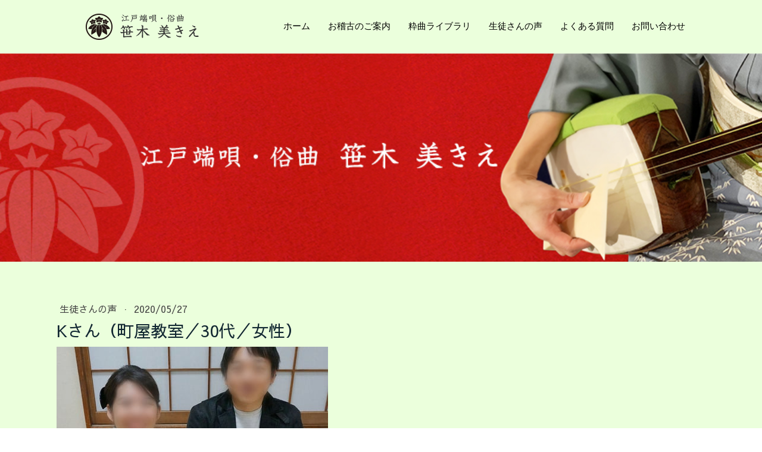

--- FILE ---
content_type: text/html; charset=UTF-8
request_url: https://www.sasakimikie.com/2020/05/27/k%E3%81%95%E3%82%93-%E7%94%BA%E5%B1%8B%E6%95%99%E5%AE%A4-20%E4%BB%A3-%E5%A5%B3%E6%80%A7/
body_size: 11712
content:
<!DOCTYPE html>
<html lang="ja-JP"><head>
    <meta charset="utf-8"/>
    <link rel="dns-prefetch preconnect" href="https://u.jimcdn.com/" crossorigin="anonymous"/>
<link rel="dns-prefetch preconnect" href="https://assets.jimstatic.com/" crossorigin="anonymous"/>
<link rel="dns-prefetch preconnect" href="https://image.jimcdn.com" crossorigin="anonymous"/>
<link rel="dns-prefetch preconnect" href="https://fonts.jimstatic.com" crossorigin="anonymous"/>
<meta name="viewport" content="width=device-width, initial-scale=1"/>
<meta http-equiv="X-UA-Compatible" content="IE=edge"/>
<meta name="description" content=""/>
<meta name="robots" content="index, follow, archive"/>
<meta property="st:section" content=""/>
<meta name="generator" content="Jimdo Creator"/>
<meta name="twitter:title" content="Kさん（町屋教室／30代／女性）"/>
<meta name="twitter:description" content="★はじめたきっかけ 昔から日本文化に興味があり、もっと深く追求できないかと考え始めました。 沢山の和の習い事がある中で「長く続けられること」 「一人で出来る事」（そして出来れば「周りも楽しませられること」）で考えてみたところ、 音楽が良いなぁと思ったのです。とは言え全く知識の無かった邦楽。 一つ一つのジャンルを調べてみて、時に情緒を奏で、 時に江戸っ子の粋を示す「江戸端唄」が自分の興味や性格に合っていそうだと感じました。 加えて、亡祖母の実家が旅館だったらしく、祖母や母から芸者さんの話を聞いていたので 『唄と三味線』というものが昔から漠然と頭の隅にあったのかもしれません。 （……と言いつつ、これはほぼ後付けの理由ではあります。 端唄を始めたきっかけを聞かれることがありますが、 そもそもの理由である「…何となく！」を語ると、必ず怪訝な顔をされるもので…） ★なぜ美きえ師匠の元へ入門したか 「唄をやってみよう！」と思い暫く自宅近くで習える場所を探していましたが、 主婦・母・会社員の三足のわらじを履く私には場所や時間の条件で中々折り合いがつかず、 また正直ピンと来たお教室も見つからずで一度諦めていました。 そのまま数ヶ月経過し、どうしてどう辿り着いたのか覚えていませんが… たまたま美きえ師匠のホームページを拝見し、 歌声を聞いた瞬間「美しい！一度生で聞いてみたい！」と感動し衝動的に問い合わせをさせて頂きました。 場所は希望していた自宅近くではありませんでしたが 「この師匠に習えるんだったら何とか都合を付けてみよう」と自然に思えたのです。 翌日に早速見学へ。長い時間お稽古を見学させて頂き、勢いのままその場で入門を決めました。 そこでお願いして三味線も注文して頂き、自ら後には退けない状況を作りました（笑）。 凄まじいスピードでの入門となりましたが、唄の美しさや生徒さんの雰囲気が良かったのは勿論のこと、 師匠の「継承してくれる人達を育てたい」という熱い思いも決意の決め手となりました。 ★お稽古をしてみて とにかく指導が的確で分かりやすいです。唄（そして和のお稽古）というものは 経験のみで会得して行くものだと勝手に思っていたのですが、そうでは無く、 とても理論的にご指導下さり、家で一人悩んでいた事が師匠の一言であっという間に唄いやすくなったりして、 お稽古の度に沢山の気付きを得る事ができます。 普段は師匠と対面でじっくりとお稽古（と楽しい雑談・笑）をして頂きますが、 時々の合同稽古では普段会えない他の生徒さんと顔を合わせる事も出来るので練習に力が入ります。 弟子の皆さんで集まった時の雰囲気が本当に良く色々な話が出来るので、 その辺りもとても魅力的だなと思っています。また、心配していた金銭面も明朗会計、 そして忙しいときでも、その都度お稽古日時の相談をさせてもらえるので、 安心して長く通うことが出来ると思います。"/>
<meta name="twitter:card" content="summary_large_image"/>
<meta property="og:url" content="https://www.sasakimikie.com/2020/05/27/k%E3%81%95%E3%82%93-%E7%94%BA%E5%B1%8B%E6%95%99%E5%AE%A4-20%E4%BB%A3-%E5%A5%B3%E6%80%A7/"/>
<meta property="og:title" content="Kさん（町屋教室／30代／女性）"/>
<meta property="og:description" content="★はじめたきっかけ 昔から日本文化に興味があり、もっと深く追求できないかと考え始めました。 沢山の和の習い事がある中で「長く続けられること」 「一人で出来る事」（そして出来れば「周りも楽しませられること」）で考えてみたところ、 音楽が良いなぁと思ったのです。とは言え全く知識の無かった邦楽。 一つ一つのジャンルを調べてみて、時に情緒を奏で、 時に江戸っ子の粋を示す「江戸端唄」が自分の興味や性格に合っていそうだと感じました。 加えて、亡祖母の実家が旅館だったらしく、祖母や母から芸者さんの話を聞いていたので 『唄と三味線』というものが昔から漠然と頭の隅にあったのかもしれません。 （……と言いつつ、これはほぼ後付けの理由ではあります。 端唄を始めたきっかけを聞かれることがありますが、 そもそもの理由である「…何となく！」を語ると、必ず怪訝な顔をされるもので…） ★なぜ美きえ師匠の元へ入門したか 「唄をやってみよう！」と思い暫く自宅近くで習える場所を探していましたが、 主婦・母・会社員の三足のわらじを履く私には場所や時間の条件で中々折り合いがつかず、 また正直ピンと来たお教室も見つからずで一度諦めていました。 そのまま数ヶ月経過し、どうしてどう辿り着いたのか覚えていませんが… たまたま美きえ師匠のホームページを拝見し、 歌声を聞いた瞬間「美しい！一度生で聞いてみたい！」と感動し衝動的に問い合わせをさせて頂きました。 場所は希望していた自宅近くではありませんでしたが 「この師匠に習えるんだったら何とか都合を付けてみよう」と自然に思えたのです。 翌日に早速見学へ。長い時間お稽古を見学させて頂き、勢いのままその場で入門を決めました。 そこでお願いして三味線も注文して頂き、自ら後には退けない状況を作りました（笑）。 凄まじいスピードでの入門となりましたが、唄の美しさや生徒さんの雰囲気が良かったのは勿論のこと、 師匠の「継承してくれる人達を育てたい」という熱い思いも決意の決め手となりました。 ★お稽古をしてみて とにかく指導が的確で分かりやすいです。唄（そして和のお稽古）というものは 経験のみで会得して行くものだと勝手に思っていたのですが、そうでは無く、 とても理論的にご指導下さり、家で一人悩んでいた事が師匠の一言であっという間に唄いやすくなったりして、 お稽古の度に沢山の気付きを得る事ができます。 普段は師匠と対面でじっくりとお稽古（と楽しい雑談・笑）をして頂きますが、 時々の合同稽古では普段会えない他の生徒さんと顔を合わせる事も出来るので練習に力が入ります。 弟子の皆さんで集まった時の雰囲気が本当に良く色々な話が出来るので、 その辺りもとても魅力的だなと思っています。また、心配していた金銭面も明朗会計、 そして忙しいときでも、その都度お稽古日時の相談をさせてもらえるので、 安心して長く通うことが出来ると思います。"/>
<meta property="og:type" content="article"/>
<meta property="og:locale" content="ja_JP"/>
<meta property="og:site_name" content="江戸端唄・俗曲 笹木美きえ 公式サイト"/>
<meta name="twitter:image" content="https://image.jimcdn.com/cdn-cgi/image/width=4000%2Cheight=3000%2Cfit=contain%2Cformat=jpg%2C/app/cms/storage/image/path/s791e82bed26963a4/image/iabdf2c7212c9b843/version/1590509666/image.jpg"/>
<meta property="og:image" content="https://image.jimcdn.com/cdn-cgi/image/width=4000%2Cheight=3000%2Cfit=contain%2Cformat=jpg%2C/app/cms/storage/image/path/s791e82bed26963a4/image/iabdf2c7212c9b843/version/1590509666/image.jpg"/>
<meta property="og:image:width" content="739"/>
<meta property="og:image:height" content="586"/>
<meta property="og:image:secure_url" content="https://image.jimcdn.com/cdn-cgi/image/width=4000%2Cheight=3000%2Cfit=contain%2Cformat=jpg%2C/app/cms/storage/image/path/s791e82bed26963a4/image/iabdf2c7212c9b843/version/1590509666/image.jpg"/>
<meta property="article:published_time" content="2020-05-27 01:00:29"/><title>Kさん（町屋教室／30代／女性） - 江戸端唄・俗曲 笹木美きえ 公式サイト</title>
<link rel="shortcut icon" href="https://u.jimcdn.com/cms/o/s791e82bed26963a4/img/favicon.png?t=1589516091"/>
    <link rel="alternate" type="application/rss+xml" title="ブログ" href="https://www.sasakimikie.com/rss/blog"/>    
<link rel="canonical" href="https://www.sasakimikie.com/2020/05/27/kさん-町屋教室-20代-女性/"/>

        <script src="https://assets.jimstatic.com/ckies.js.7c38a5f4f8d944ade39b.js"></script>

        <script src="https://assets.jimstatic.com/cookieControl.js.b05bf5f4339fa83b8e79.js"></script>
    <script>window.CookieControlSet.setToOff();</script>

    <style>html,body{margin:0}.hidden{display:none}.n{padding:5px}#cc-website-title a {text-decoration: none}.cc-m-image-align-1{text-align:left}.cc-m-image-align-2{text-align:right}.cc-m-image-align-3{text-align:center}</style>

        <link href="https://u.jimcdn.com/cms/o/s791e82bed26963a4/layout/dm_c1d43f9260b2256529106e8207a219e5/css/layout.css?t=1590110380" rel="stylesheet" type="text/css" id="jimdo_layout_css"/>
<script>     /* <![CDATA[ */     /*!  loadCss [c]2014 @scottjehl, Filament Group, Inc.  Licensed MIT */     window.loadCSS = window.loadCss = function(e,n,t){var r,l=window.document,a=l.createElement("link");if(n)r=n;else{var i=(l.body||l.getElementsByTagName("head")[0]).childNodes;r=i[i.length-1]}var o=l.styleSheets;a.rel="stylesheet",a.href=e,a.media="only x",r.parentNode.insertBefore(a,n?r:r.nextSibling);var d=function(e){for(var n=a.href,t=o.length;t--;)if(o[t].href===n)return e.call(a);setTimeout(function(){d(e)})};return a.onloadcssdefined=d,d(function(){a.media=t||"all"}),a};     window.onloadCSS = function(n,o){n.onload=function(){n.onload=null,o&&o.call(n)},"isApplicationInstalled"in navigator&&"onloadcssdefined"in n&&n.onloadcssdefined(o)}     /* ]]> */ </script>     <script>
// <![CDATA[
onloadCSS(loadCss('https://assets.jimstatic.com/web.css.cba479cb7ca5b5a1cac2a1ff8a34b9db.css') , function() {
    this.id = 'jimdo_web_css';
});
// ]]>
</script>
<link href="https://assets.jimstatic.com/web.css.cba479cb7ca5b5a1cac2a1ff8a34b9db.css" rel="preload" as="style"/>
<noscript>
<link href="https://assets.jimstatic.com/web.css.cba479cb7ca5b5a1cac2a1ff8a34b9db.css" rel="stylesheet"/>
</noscript>
    <script>
    //<![CDATA[
        var jimdoData = {"isTestserver":false,"isLcJimdoCom":false,"isJimdoHelpCenter":false,"isProtectedPage":false,"cstok":"cb873c10a9b82005e404be654b772a21f2c89838","cacheJsKey":"687d4257c2c92098cbc0bf07f1e92f3f3a650b8a","cacheCssKey":"687d4257c2c92098cbc0bf07f1e92f3f3a650b8a","cdnUrl":"https:\/\/assets.jimstatic.com\/","minUrl":"https:\/\/assets.jimstatic.com\/app\/cdn\/min\/file\/","authUrl":"https:\/\/a.jimdo.com\/","webPath":"https:\/\/www.sasakimikie.com\/","appUrl":"https:\/\/a.jimdo.com\/","cmsLanguage":"ja_JP","isFreePackage":false,"mobile":false,"isDevkitTemplateUsed":true,"isTemplateResponsive":true,"websiteId":"s791e82bed26963a4","pageId":2445718087,"packageId":2,"shop":{"deliveryTimeTexts":{"1":"\u304a\u5c4a\u3051\u65e5\u6570\uff1a1~3\u65e5","2":"\u304a\u5c4a\u3051\u65e5\u6570\uff1a3~5\u65e5","3":"\u304a\u5c4a\u3051\u65e5\u6570\uff1a5~8\u65e5"},"checkoutButtonText":"\u8cfc\u5165","isReady":false,"currencyFormat":{"pattern":"\u00a4#,##0","convertedPattern":"$#,##0","symbols":{"GROUPING_SEPARATOR":",","DECIMAL_SEPARATOR":".","CURRENCY_SYMBOL":"\uffe5"}},"currencyLocale":"ja_JP"},"tr":{"gmap":{"searchNotFound":"\u5165\u529b\u3055\u308c\u305f\u4f4f\u6240\u306f\u5b58\u5728\u3057\u306a\u3044\u304b\u3001\u898b\u3064\u3051\u308b\u3053\u3068\u304c\u3067\u304d\u307e\u305b\u3093\u3067\u3057\u305f\u3002","routeNotFound":"\u30eb\u30fc\u30c8\u304c\u8a08\u7b97\u3067\u304d\u307e\u305b\u3093\u3067\u3057\u305f\u3002\u76ee\u7684\u5730\u304c\u9060\u3059\u304e\u308b\u304b\u660e\u78ba\u3067\u306f\u306a\u3044\u53ef\u80fd\u6027\u304c\u3042\u308a\u307e\u3059\u3002"},"shop":{"checkoutSubmit":{"next":"\u6b21\u3078","wait":"\u304a\u5f85\u3061\u304f\u3060\u3055\u3044"},"paypalError":"\u30a8\u30e9\u30fc\u304c\u767a\u751f\u3057\u307e\u3057\u305f\u3002\u518d\u5ea6\u304a\u8a66\u3057\u304f\u3060\u3055\u3044\u3002","cartBar":"\u30b7\u30e7\u30c3\u30d4\u30f3\u30b0\u30ab\u30fc\u30c8\u3092\u78ba\u8a8d","maintenance":"\u7533\u3057\u8a33\u3054\u3056\u3044\u307e\u305b\u3093\u3001\u30e1\u30f3\u30c6\u30ca\u30f3\u30b9\u4e2d\u306e\u305f\u3081\u4e00\u6642\u7684\u306b\u30b7\u30e7\u30c3\u30d7\u304c\u5229\u7528\u3067\u304d\u307e\u305b\u3093\u3002\u3054\u8ff7\u60d1\u3092\u304a\u304b\u3051\u3057\u7533\u3057\u8a33\u3054\u3056\u3044\u307e\u305b\u3093\u304c\u3001\u304a\u6642\u9593\u3092\u3042\u3051\u3066\u518d\u5ea6\u304a\u8a66\u3057\u304f\u3060\u3055\u3044\u3002","addToCartOverlay":{"productInsertedText":"\u30ab\u30fc\u30c8\u306b\u5546\u54c1\u304c\u8ffd\u52a0\u3055\u308c\u307e\u3057\u305f","continueShoppingText":"\u8cb7\u3044\u7269\u3092\u7d9a\u3051\u308b","reloadPageText":"\u66f4\u65b0"},"notReadyText":"\u3053\u3061\u3089\u306e\u30b7\u30e7\u30c3\u30d7\u306f\u73fe\u5728\u6e96\u5099\u4e2d\u306e\u305f\u3081\u3054\u5229\u7528\u3044\u305f\u3060\u3051\u307e\u305b\u3093\u3002\u30b7\u30e7\u30c3\u30d7\u30aa\u30fc\u30ca\u30fc\u306f\u4ee5\u4e0b\u3092\u3054\u78ba\u8a8d\u304f\u3060\u3055\u3044\u3002https:\/\/help.jimdo.com\/hc\/ja\/articles\/115005521583","numLeftText":"\u73fe\u5728\u3053\u306e\u5546\u54c1\u306f {:num} \u307e\u3067\u8cfc\u5165\u3067\u304d\u307e\u3059\u3002","oneLeftText":"\u3053\u306e\u5546\u54c1\u306e\u5728\u5eab\u306f\u6b8b\u308a1\u70b9\u3067\u3059"},"common":{"timeout":"\u30a8\u30e9\u30fc\u304c\u767a\u751f\u3044\u305f\u3057\u307e\u3057\u305f\u3002\u5f8c\u307b\u3069\u518d\u5b9f\u884c\u3057\u3066\u304f\u3060\u3055\u3044\u3002"},"form":{"badRequest":"\u30a8\u30e9\u30fc\u304c\u767a\u751f\u3057\u307e\u3057\u305f\u3002\u5f8c\u307b\u3069\u6539\u3081\u3066\u304a\u8a66\u3057\u304f\u3060\u3055\u3044\u3002"}},"jQuery":"jimdoGen002","isJimdoMobileApp":false,"bgConfig":{"id":128292987,"type":"picture","options":{"fixed":true},"images":[{"id":8079079887,"url":"https:\/\/image.jimcdn.com\/cdn-cgi\/image\/\/app\/cms\/storage\/image\/path\/s791e82bed26963a4\/backgroundarea\/i07f53fc0aa0dbf02\/version\/1590631119\/image.jpg","altText":""}]},"bgFullscreen":false,"responsiveBreakpointLandscape":767,"responsiveBreakpointPortrait":480,"copyableHeadlineLinks":false,"tocGeneration":false,"googlemapsConsoleKey":false,"loggingForAnalytics":false,"loggingForPredefinedPages":false,"isFacebookPixelIdEnabled":false,"userAccountId":"b6e5fee6-9571-4f62-b81a-79bfc2fcc6c2","dmp":{"typesquareFontApiKey":"4L6CCYWjET8%3D","typesquareFontApiScriptUrl":"\/\/code.typesquare.com\/static\/4L6CCYWjET8%253D\/ts105.js","typesquareFontsAvailable":true}};
    // ]]>
</script>

     <script> (function(window) { 'use strict'; var regBuff = window.__regModuleBuffer = []; var regModuleBuffer = function() { var args = [].slice.call(arguments); regBuff.push(args); }; if (!window.regModule) { window.regModule = regModuleBuffer; } })(window); </script>
    <script src="https://assets.jimstatic.com/web.js.24f3cfbc36a645673411.js" async="true"></script>
    <script src="https://assets.jimstatic.com/at.js.62588d64be2115a866ce.js"></script>

<style type="text/css">
/*<![CDATA[*/
.jtpl-content__inner{
    max-width:1100px !important;
}
.jtpl-title{
    display:block;
}
.jtpl-navigation a:link, .jtpl-navigation a:visited {
    padding: 5px 10px;
}
.schooltit{
    display:inline-block;
    border:1px solid #000;
    padding:5px 10px;
}
.steptit{
    display:inline-block;
    border:1px solid #000;
    padding:5px 10px;
}
.pagelink{
    position:relative;
    display:inline-block;
    padding:5px 20px;
    font-weight:bold;
    color:rgb(116, 167, 45);
    background:#FFF;
    border:2px solid rgb(116, 167, 45);
}
.pagelink a{
    position:absolute;
    top:0;
    left:0;
    width:100%;
    height:100%;
}
.pagelink:hover{
    background:rgb(116, 167, 45);
    color:#fff;
    transition:0.3s;
}
.j-module .link a:link{text-decoration: underline #404040;}
/*]]>*/
</style>

    
</head>

<body class="body cc-page cc-page-blog j-m-gallery-styles j-m-video-styles j-m-hr-styles j-m-header-styles j-m-text-styles j-m-emotionheader-styles j-m-htmlCode-styles j-m-rss-styles j-m-form-styles-disabled j-m-table-styles j-m-textWithImage-styles j-m-downloadDocument-styles j-m-imageSubtitle-styles j-m-flickr-styles j-m-googlemaps-styles j-m-blogSelection-styles-disabled j-m-comment-styles-disabled j-m-jimdo-styles j-m-profile-styles j-m-guestbook-styles j-m-promotion-styles j-m-twitter-styles j-m-hgrid-styles j-m-shoppingcart-styles j-m-catalog-styles j-m-product-styles-disabled j-m-facebook-styles j-m-sharebuttons-styles j-m-formnew-styles-disabled j-m-callToAction-styles j-m-turbo-styles j-m-spacing-styles j-m-googleplus-styles j-m-dummy-styles j-m-search-styles j-m-booking-styles j-m-socialprofiles-styles j-footer-styles cc-pagemode-default cc-content-parent" id="page-2445718087">

<div id="cc-inner" class="cc-content-parent">
  <input type="checkbox" id="jtpl-navigation__checkbox" class="jtpl-navigation__checkbox"/><!-- _main.sass --><div class="jtpl-main cc-content-parent">

    <!-- _background-area.sass -->
    <div class="jtpl-background-area" background-area="fullscreen"></div>
    <!-- END _background-area.sass -->

    <!-- _cart.sass -->
    <div class="jtpl-cart">
      
    </div>
    <!-- END _cart.sass -->

    <!-- _header.sass -->
    <header class="jtpl-header navigation-colors"><div class="jtpl-topbar-section navigation-vertical-alignment">
        <div class="jtpl-logo">
          <div id="cc-website-logo" class="cc-single-module-element"><div id="cc-m-12734467187" class="j-module n j-imageSubtitle"><div class="cc-m-image-container"><figure class="cc-imagewrapper cc-m-image-align-3">
<a href="https://www.sasakimikie.com/" target="_self"><img srcset="https://image.jimcdn.com/cdn-cgi/image//app/cms/storage/image/path/s791e82bed26963a4/image/i1ac7ec85acd7cc36/version/1590645117/image.png 190w" sizes="(min-width: 190px) 190px, 100vw" id="cc-m-imagesubtitle-image-12734467187" src="https://image.jimcdn.com/cdn-cgi/image//app/cms/storage/image/path/s791e82bed26963a4/image/i1ac7ec85acd7cc36/version/1590645117/image.png" alt="江戸端唄・俗曲 笹木美きえ 公式サイト" class="" data-src-width="190" data-src-height="44" data-src="https://image.jimcdn.com/cdn-cgi/image//app/cms/storage/image/path/s791e82bed26963a4/image/i1ac7ec85acd7cc36/version/1590645117/image.png" data-image-id="8058913487"/></a>    

</figure>
</div>
<div class="cc-clear"></div>
<script id="cc-m-reg-12734467187">// <![CDATA[

    window.regModule("module_imageSubtitle", {"data":{"imageExists":true,"hyperlink":"","hyperlink_target":"_blank","hyperlinkAsString":"","pinterest":"0","id":12734467187,"widthEqualsContent":"1","resizeWidth":190,"resizeHeight":44},"id":12734467187});
// ]]>
</script></div></div>
        </div>

        <!-- _navigation.sass -->
        <div class="jtpl-navigation">
          <nav><div data-container="navigation"><div class="j-nav-variant-nested"><ul class="cc-nav-level-0 j-nav-level-0"><li id="cc-nav-view-2440893287" class="jmd-nav__list-item-0"><a href="/" data-link-title="ホーム">ホーム</a></li><li id="cc-nav-view-2444568887" class="jmd-nav__list-item-0"><a href="/お稽古のご案内/" data-link-title="お稽古のご案内">お稽古のご案内</a></li><li id="cc-nav-view-2444568987" class="jmd-nav__list-item-0"><a href="/粋曲ライブラリ/" data-link-title="粋曲ライブラリ">粋曲ライブラリ</a></li><li id="cc-nav-view-2444569087" class="jmd-nav__list-item-0"><a href="/生徒さんの声/" data-link-title="生徒さんの声">生徒さんの声</a></li><li id="cc-nav-view-2444569187" class="jmd-nav__list-item-0"><a href="/よくある質問/" data-link-title="よくある質問">よくある質問</a></li><li id="cc-nav-view-2440893687" class="jmd-nav__list-item-0"><a href="/お問い合わせ/" data-link-title="お問い合わせ">お問い合わせ</a></li></ul></div></div>
          </nav>
</div>
        <!-- END _navigation.sass -->

        <!-- _mobile-navigation.sass -->
        <label for="jtpl-navigation__checkbox" class="jtpl-navigation__label navigation-colors__menu-icon">
          <span class="jtpl-navigation__borders navigation-colors__menu-icon"></span>
        </label>
        <div class="jtpl-mobile-navigation navigation-colors">
          <div data-container="navigation"><div class="j-nav-variant-nested"><ul class="cc-nav-level-0 j-nav-level-0"><li id="cc-nav-view-2440893287" class="jmd-nav__list-item-0"><a href="/" data-link-title="ホーム">ホーム</a></li><li id="cc-nav-view-2444568887" class="jmd-nav__list-item-0"><a href="/お稽古のご案内/" data-link-title="お稽古のご案内">お稽古のご案内</a></li><li id="cc-nav-view-2444568987" class="jmd-nav__list-item-0"><a href="/粋曲ライブラリ/" data-link-title="粋曲ライブラリ">粋曲ライブラリ</a></li><li id="cc-nav-view-2444569087" class="jmd-nav__list-item-0"><a href="/生徒さんの声/" data-link-title="生徒さんの声">生徒さんの声</a></li><li id="cc-nav-view-2444569187" class="jmd-nav__list-item-0"><a href="/よくある質問/" data-link-title="よくある質問">よくある質問</a></li><li id="cc-nav-view-2440893687" class="jmd-nav__list-item-0"><a href="/お問い合わせ/" data-link-title="お問い合わせ">お問い合わせ</a></li></ul></div></div>
        </div>
        <!-- END _mobile-navigation.sass -->

      </div>

    </header><!-- END _header.sass --><!-- _subnavigation.sass --><nav class="jtpl-subnavigation subnavigation-colors"><div class="jtpl-subnavigation__inner-nav2 navigation-alignment">
        <div data-container="navigation"><div class="j-nav-variant-nested"></div></div>
      </div>
      <div class="jtpl-subnavigation__inner-nav3 navigation-alignment">
        <div data-container="navigation"><div class="j-nav-variant-nested"></div></div>
      </div>
    </nav><!-- END _subnavigation.sass --><!-- _title.sass --><div class="jtpl-title" data-features="boxed" background-area="stripe" background-area-default="">
      
    </div>
    <!-- END _title.sass -->

    <!-- _section.sass -->
    <div class="jtpl-section cc-content-parent">

      <div class="jtpl-content content-options cc-content-parent">
        <div class="jtpl-content__inner content-padding cc-content-parent">
          <div class="jtpl-breadcrumb breadcrumb-options">
            <div data-container="navigation"><div class="j-nav-variant-breadcrumb"><ol/></div></div>
          </div>
          <div id="content_area" data-container="content"><div id="content_start"></div>
        <article class="j-blog"><div class="n j-blog-meta j-blog-post--header">
    <div class="j-text j-module n">
                    <a href="https://www.sasakimikie.com/ブログ/生徒さんの声/" class="j-blog-post--category">
                生徒さんの声            </a>
         ·         <span class="j-text j-blog-post--date">
            2020/05/27        </span>
    </div>
    <h1 class="j-blog-header j-blog-headline j-blog-post--headline">Kさん（町屋教室／30代／女性）</h1>
</div>
<div class="post j-blog-content">
        <div id="cc-matrix-3708348187"><div id="cc-m-12787625887" class="j-module n j-imageSubtitle "><figure class="cc-imagewrapper cc-m-image-align-1">
<a href="javascript:;" rel="lightbox" data-href="https://image.jimcdn.com/cdn-cgi/image/fit=contain%2Cformat=jpg%2C/app/cms/storage/image/path/s791e82bed26963a4/image/i5d6b3c9a551b2739/version/1590509791/image.jpg"><img srcset="https://image.jimcdn.com/cdn-cgi/image/width=320%2Cheight=10000%2Cfit=contain%2Cformat=jpg%2C/app/cms/storage/image/path/s791e82bed26963a4/image/i5d6b3c9a551b2739/version/1590509791/image.jpg 320w, https://image.jimcdn.com/cdn-cgi/image/width=456%2Cheight=10000%2Cfit=contain%2Cformat=jpg%2C/app/cms/storage/image/path/s791e82bed26963a4/image/i5d6b3c9a551b2739/version/1590509791/image.jpg 456w, https://image.jimcdn.com/cdn-cgi/image/width=640%2Cheight=10000%2Cfit=contain%2Cformat=jpg%2C/app/cms/storage/image/path/s791e82bed26963a4/image/i5d6b3c9a551b2739/version/1590509791/image.jpg 640w, https://image.jimcdn.com/cdn-cgi/image//app/cms/storage/image/path/s791e82bed26963a4/image/i5d6b3c9a551b2739/version/1590509791/image.jpg 739w" sizes="(min-width: 456px) 456px, 100vw" id="cc-m-imagesubtitle-image-12787625887" src="https://image.jimcdn.com/cdn-cgi/image/width=456%2Cheight=10000%2Cfit=contain%2Cformat=jpg%2C/app/cms/storage/image/path/s791e82bed26963a4/image/i5d6b3c9a551b2739/version/1590509791/image.jpg" alt="" class="" data-src-width="739" data-src-height="586" data-src="https://image.jimcdn.com/cdn-cgi/image/width=456%2Cheight=10000%2Cfit=contain%2Cformat=jpg%2C/app/cms/storage/image/path/s791e82bed26963a4/image/i5d6b3c9a551b2739/version/1590509791/image.jpg" data-image-id="8078574887"/></a>    

</figure>

<div class="cc-clear"></div>
<script id="cc-m-reg-12787625887">// <![CDATA[

    window.regModule("module_imageSubtitle", {"data":{"imageExists":true,"hyperlink":"","hyperlink_target":"","hyperlinkAsString":"","pinterest":"0","id":12787625887,"widthEqualsContent":"0","resizeWidth":"456","resizeHeight":362},"variant":"default","selector":"#cc-m-12787625887","id":12787625887});
// ]]>
</script></div><div id="cc-m-12787625387" class="j-module n j-text "><p>
    <span style="font-size: 16px;"><span style="font-size: 18px;"><strong>★はじめたきっかけ</strong></span></span>
</p>

<p>
    昔から日本文化に興味があり、もっと深く追求できないかと考え始めました。
</p>

<p>
    沢山の和の習い事がある中で「長く続けられること」
</p>

<p>
    「一人で出来る事」（そして出来れば「周りも楽しませられること」）で考えてみたところ、
</p>

<p>
    音楽が良いなぁと思ったのです。とは言え全く知識の無かった邦楽。
</p>

<p>
    一つ一つのジャンルを調べてみて、時に情緒を奏で、
</p>

<p>
    時に江戸っ子の粋を示す「江戸端唄」が自分の興味や性格に合っていそうだと感じました。
</p>

<p>
    加えて、亡祖母の実家が旅館だったらしく、祖母や母から芸者さんの話を聞いていたので
</p>

<p>
    『唄と三味線』というものが昔から漠然と頭の隅にあったのかもしれません。
</p>

<p>
    （……と言いつつ、これはほぼ後付けの理由ではあります。
</p>

<p>
    端唄を始めたきっかけを聞かれることがありますが、
</p>

<p>
    そもそもの理由である「…何となく！」を語ると、必ず怪訝な顔をされるもので…）
</p>

<p>
     
</p>

<p>
    <span style="font-size: 18px;"><strong>★なぜ美きえ師匠の元へ入門したか</strong></span>
</p>

<p>
    「唄をやってみよう！」と思い暫く自宅近くで習える場所を探していましたが、
</p>

<p>
    主婦・母・会社員の三足のわらじを履く私には場所や時間の条件で中々折り合いがつかず、
</p>

<p>
    また正直ピンと来たお教室も見つからずで一度諦めていました。
</p>

<p>
    そのまま数ヶ月経過し、どうしてどう辿り着いたのか覚えていませんが…
</p>

<p>
    たまたま美きえ師匠のホームページを拝見し、
</p>

<p>
    歌声を聞いた瞬間「美しい！一度生で聞いてみたい！」と感動し衝動的に問い合わせをさせて頂きました。
</p>

<p>
    場所は希望していた自宅近くではありませんでしたが
</p>

<p>
    「この師匠に習えるんだったら何とか都合を付けてみよう」と自然に思えたのです。
</p>

<p>
    翌日に早速見学へ。長い時間お稽古を見学させて頂き、勢いのままその場で入門を決めました。
</p>

<p>
    そこでお願いして三味線も注文して頂き、自ら後には退けない状況を作りました（笑）。
</p>

<p>
    凄まじいスピードでの入門となりましたが、唄の美しさや生徒さんの雰囲気が良かったのは勿論のこと、
</p>

<p>
    師匠の「継承してくれる人達を育てたい」という熱い思いも決意の決め手となりました。
</p>

<p>
     
</p>

<p>
    <strong><span style="font-size: 18px;">★お稽古をしてみて</span></strong>
</p>

<p>
    とにかく指導が的確で分かりやすいです。唄（そして和のお稽古）というものは
</p>

<p>
    経験のみで会得して行くものだと勝手に思っていたのですが、そうでは無く、
</p>

<p>
    とても理論的にご指導下さり、家で一人悩んでいた事が師匠の一言であっという間に唄いやすくなったりして、
</p>

<p>
    お稽古の度に沢山の気付きを得る事ができます。
</p>

<p>
    普段は師匠と対面でじっくりとお稽古（と楽しい雑談・笑）をして頂きますが、
</p>

<p>
    時々の合同稽古では普段会えない他の生徒さんと顔を合わせる事も出来るので練習に力が入ります。
</p>

<p>
    弟子の皆さんで集まった時の雰囲気が本当に良く色々な話が出来るので、
</p>

<p>
    その辺りもとても魅力的だなと思っています。また、心配していた金銭面も明朗会計、
</p>

<p>
    そして忙しいときでも、その都度お稽古日時の相談をさせてもらえるので、
</p>

<p>
    安心して長く通うことが出来ると思います。
</p></div></div>
        </div><div class="j-module n j-text j-blog-post--tags-wrapper"><span class="j-blog-post--tags--template" style="display: none;"><a class="j-blog-post--tag" href="https://www.sasakimikie.com/ブログ/?tag=tagPlaceholder">tagPlaceholder</a></span><span class="j-blog-post--tags-label" style="display: none;">カテゴリ：</span> <span class="j-blog-post--tags-list"></span></div></article>
        </div>
        </div>
      </div>

      <div class="jtpl-sidebar sidebar-options">
        <div class="jtpl-sidebar__inner">
          <div data-container="sidebar"><div id="cc-matrix-3689826987"><div id="cc-m-12734466587" class="j-module n j-spacing ">
    <div class="cc-m-spacer" style="height: 45px;">
    
</div>

</div><div id="cc-m-12811051487" class="j-module n j-imageSubtitle "><figure class="cc-imagewrapper cc-m-image-align-1 cc-m-width-maxed">
<a href="/お問い合わせ/"><img srcset="https://image.jimcdn.com/cdn-cgi/image/width=320%2Cheight=10000%2Cfit=contain%2Cformat=png%2C/app/cms/storage/image/path/s791e82bed26963a4/image/i80b94c2fea5ec9d2/version/1598366414/image.png 320w, https://image.jimcdn.com/cdn-cgi/image/width=640%2Cheight=10000%2Cfit=contain%2Cformat=png%2C/app/cms/storage/image/path/s791e82bed26963a4/image/i80b94c2fea5ec9d2/version/1598366414/image.png 640w, https://image.jimcdn.com/cdn-cgi/image/width=960%2Cheight=10000%2Cfit=contain%2Cformat=png%2C/app/cms/storage/image/path/s791e82bed26963a4/image/i80b94c2fea5ec9d2/version/1598366414/image.png 960w, https://image.jimcdn.com/cdn-cgi/image/width=990%2Cheight=10000%2Cfit=contain%2Cformat=png%2C/app/cms/storage/image/path/s791e82bed26963a4/image/i80b94c2fea5ec9d2/version/1598366414/image.png 990w, https://image.jimcdn.com/cdn-cgi/image//app/cms/storage/image/path/s791e82bed26963a4/image/i80b94c2fea5ec9d2/version/1598366414/image.png 1100w" sizes="(min-width: 990px) 990px, 100vw" id="cc-m-imagesubtitle-image-12811051487" src="https://image.jimcdn.com/cdn-cgi/image/width=990%2Cheight=10000%2Cfit=contain%2Cformat=png%2C/app/cms/storage/image/path/s791e82bed26963a4/image/i80b94c2fea5ec9d2/version/1598366414/image.png" alt="" class="" data-src-width="1100" data-src-height="200" data-src="https://image.jimcdn.com/cdn-cgi/image/width=990%2Cheight=10000%2Cfit=contain%2Cformat=png%2C/app/cms/storage/image/path/s791e82bed26963a4/image/i80b94c2fea5ec9d2/version/1598366414/image.png" data-image-id="8090233087"/></a>    

</figure>

<div class="cc-clear"></div>
<script id="cc-m-reg-12811051487">// <![CDATA[

    window.regModule("module_imageSubtitle", {"data":{"imageExists":true,"hyperlink":"\/app\/s791e82bed26963a4\/pb1ac42e0c730e188\/","hyperlink_target":"","hyperlinkAsString":"\u304a\u554f\u3044\u5408\u308f\u305b","pinterest":"0","id":12811051487,"widthEqualsContent":"1","resizeWidth":"990","resizeHeight":180},"id":12811051487});
// ]]>
</script></div><div id="cc-m-12811051387" class="j-module n j-spacing ">
    <div class="cc-m-spacer" style="height: 45px;">
    
</div>

</div><div id="cc-m-12734466687" class="j-module n j-hgrid ">    <div class="cc-m-hgrid-column" style="width: 32.13%;">
        <div id="cc-matrix-3689827287"><div id="cc-m-12734466787" class="j-module n j-text "><p style="text-align: center;">
    <span color="#FFFFFF" style="color: #ffffff;">町屋・恵比寿・銀座・上野ほかの　</span>
</p>

<p style="text-align: center;">
    <span color="#FFFFFF" style="color: #ffffff;">三味線・江戸端唄教室</span>
</p>

<p>
     
</p></div><div id="cc-m-12776347587" class="j-module n j-imageSubtitle "><figure class="cc-imagewrapper cc-m-image-align-1 cc-m-width-maxed">
<img srcset="https://image.jimcdn.com/cdn-cgi/image/width=291%2Cheight=10000%2Cfit=contain%2Cformat=png%2C/app/cms/storage/image/path/s791e82bed26963a4/image/i7528d56dd1ef076e/version/1589767877/image.png 291w, https://image.jimcdn.com/cdn-cgi/image//app/cms/storage/image/path/s791e82bed26963a4/image/i7528d56dd1ef076e/version/1589767877/image.png 296w" sizes="(min-width: 291px) 291px, 100vw" id="cc-m-imagesubtitle-image-12776347587" src="https://image.jimcdn.com/cdn-cgi/image/width=291%2Cheight=10000%2Cfit=contain%2Cformat=png%2C/app/cms/storage/image/path/s791e82bed26963a4/image/i7528d56dd1ef076e/version/1589767877/image.png" alt="" class="" data-src-width="296" data-src-height="69" data-src="https://image.jimcdn.com/cdn-cgi/image/width=291%2Cheight=10000%2Cfit=contain%2Cformat=png%2C/app/cms/storage/image/path/s791e82bed26963a4/image/i7528d56dd1ef076e/version/1589767877/image.png" data-image-id="8074759387"/>    

</figure>

<div class="cc-clear"></div>
<script id="cc-m-reg-12776347587">// <![CDATA[

    window.regModule("module_imageSubtitle", {"data":{"imageExists":true,"hyperlink":"","hyperlink_target":"","hyperlinkAsString":"","pinterest":"0","id":12776347587,"widthEqualsContent":"1","resizeWidth":"291","resizeHeight":68},"id":12776347587});
// ]]>
</script></div></div>    </div>
            <div class="cc-m-hgrid-separator" data-display="cms-only"><div></div></div>
        <div class="cc-m-hgrid-column last" style="width: 65.86%;">
        <div id="cc-matrix-3689827387"><div id="cc-m-12777447687" class="j-module n j-spacing ">
    <div class="cc-m-spacer" style="height: 35px;">
    
</div>

</div><div id="cc-m-12734466887" class="j-module n j-text "><p>
    <span style="font-size: 16px;"><span color="#FFFFFF" style="color: #ffffff;"><b>サイトマップ</b></span></span>
</p></div><div id="cc-m-12775042087" class="j-module n j-text "><p>
    <span style="color: #ffffff;">・<span style="color: #ffffff;"><a href="/" title="ホーム" style="color: #ffffff;">ホーム</a></span>　・</span><span color="#FFFFFF" style="color: #ffffff;"><a href="/お稽古のご案内/" title="お稽古教室"><span style="color: #ffffff;">お稽古のご案内</span></a>　・</span><span color="#FFFFFF" style="color: #ffffff;"><span style="color: #ffffff;"><a href="/粋曲ライブラリ/" title="粋曲ライブラリ" style="color: #ffffff;">粋曲ライブラリ</a></span>　・</span><span color="#FFFFFF" style="color: #ffffff;"><a href="/よくある質問/" title="よくある質問"><span style="color: #ffffff;">よくある質問</span></a>　・<span style="color: #ffffff;"><a href="/生徒さんの声/" title="生徒さんの声" style="color: #ffffff;">生徒さんの声</a></span></span>
</p>

<p>
    <span color="#FFFFFF" style="color: #ffffff;">・<span style="color: #ffffff;"><a href="/笹木美きえについて/" title="笹木美きえについて" style="color: #ffffff;">笹木美きえについて</a></span>　・</span><span color="#FFFFFF" style="color: #ffffff;"><a href="/ブログ/活動のご案内/" title="活動のご案内"><span style="color: #ffffff;">活動のご案内</span></a>　・</span><span color="#FFFFFF" style="color: #ffffff;"><span style="color: #ffffff;"><a href="https://pink.ap.teacup.com/mikie/" target="_blank" title="https://pink.ap.teacup.com/mikie/" style="color: #ffffff;">美きえブログ</a></span>　・<a href="/お稽古場探しのコツ/" title="お稽古場探しのコツ"><span style="color: #ffffff;">お稽古場探しのコツ</span></a></span>
</p>

<p>
    <span color="#FFFFFF" style="color: #ffffff;">・</span><span color="#FFFFFF" style="color: #ffffff;"><a href="/お問い合わせ/" title="お問い合わせ"><span style="color: #ffffff;">お問い合わせ</span></a>　</span>
</p></div><div id="cc-m-12790173787" class="j-module n j-imageSubtitle "><figure class="cc-imagewrapper cc-m-image-align-1">
<a href="https://www.facebook.com/mikie.sasaki.92" target="_blank"><img srcset="https://image.jimcdn.com/cdn-cgi/image/width=30%2Cheight=10000%2Cfit=contain%2Cformat=png%2C/app/cms/storage/image/path/s791e82bed26963a4/image/ic653dc1ce54bc879/version/1590738251/image.png 30w, https://image.jimcdn.com/cdn-cgi/image//app/cms/storage/image/path/s791e82bed26963a4/image/ic653dc1ce54bc879/version/1590738251/image.png 58w" sizes="(min-width: 30px) 30px, 100vw" id="cc-m-imagesubtitle-image-12790173787" src="https://image.jimcdn.com/cdn-cgi/image/width=30%2Cheight=10000%2Cfit=contain%2Cformat=png%2C/app/cms/storage/image/path/s791e82bed26963a4/image/ic653dc1ce54bc879/version/1590738251/image.png" alt="" class="" data-src-width="58" data-src-height="58" data-src="https://image.jimcdn.com/cdn-cgi/image/width=30%2Cheight=10000%2Cfit=contain%2Cformat=png%2C/app/cms/storage/image/path/s791e82bed26963a4/image/ic653dc1ce54bc879/version/1590738251/image.png" data-image-id="8079525987"/></a>    

</figure>

<div class="cc-clear"></div>
<script id="cc-m-reg-12790173787">// <![CDATA[

    window.regModule("module_imageSubtitle", {"data":{"imageExists":true,"hyperlink":"https:\/\/www.facebook.com\/mikie.sasaki.92","hyperlink_target":"_blank","hyperlinkAsString":"https:\/\/www.facebook.com\/mikie.sasaki.92","pinterest":"0","id":12790173787,"widthEqualsContent":"0","resizeWidth":30,"resizeHeight":31},"id":12790173787});
// ]]>
</script></div></div>    </div>
    
<div class="cc-m-hgrid-overlay" data-display="cms-only"></div>

<br class="cc-clear"/>

</div><div id="cc-m-12776347687" class="j-module n j-spacing ">
    <div class="cc-m-spacer" style="height: 50px;">
    
</div>

</div></div></div>
        </div>
      </div>

      <div class="jtpl-footer footer-options">
        <div class="jtpl-footer__inner">
          <div id="contentfooter" data-container="footer">

    
    <div class="j-meta-links">
        <a href="//www.sasakimikie.com/j/privacy">プライバシーポリシー</a> | <a href="/sitemap/">サイトマップ</a>    </div>

    <div class="j-admin-links">
            
    <span class="loggedout">
        <a rel="nofollow" id="login" href="/login">ログイン</a>
    </span>

<span class="loggedin">
    <a rel="nofollow" id="logout" target="_top" href="https://cms.e.jimdo.com/app/cms/logout.php">
        ログアウト    </a>
    |
    <a rel="nofollow" id="edit" target="_top" href="https://a.jimdo.com/app/auth/signin/jumpcms/?page=2445718087">編集</a>
</span>
        </div>

    
</div>

        </div>
      </div>
    </div>
    <!-- ENDE_section.sass -->

  </div>
  <!-- END _main.sass -->
</div>
    <ul class="cc-FloatingButtonBarContainer cc-FloatingButtonBarContainer-right hidden">

                    <!-- scroll to top button -->
            <li class="cc-FloatingButtonBarContainer-button-scroll">
                <a href="javascript:void(0);" title="トップへ戻る">
                    <span>トップへ戻る</span>
                </a>
            </li>
            <script>// <![CDATA[

    window.regModule("common_scrolltotop", []);
// ]]>
</script>    </ul>
    <script type="text/javascript">
//<![CDATA[
var _gaq = [];

_gaq.push(['_gat._anonymizeIp']);

if (window.CookieControl.isCookieAllowed("ga")) {
    _gaq.push(['a._setAccount', 'UA-167856467-1'],
        ['a._trackPageview']
        );

    (function() {
        var ga = document.createElement('script');
        ga.type = 'text/javascript';
        ga.async = true;
        ga.src = 'https://www.google-analytics.com/ga.js';

        var s = document.getElementsByTagName('script')[0];
        s.parentNode.insertBefore(ga, s);
    })();
}
addAutomatedTracking('creator.website', track_anon);
//]]>
</script>
    
<div id="loginbox" class="hidden">

    <div id="loginbox-header">

    <a class="cc-close" title="項目を閉じる" href="#">閉じる</a>

    <div class="c"></div>

</div>

<div id="loginbox-content">

        <div id="resendpw"></div>

        <div id="loginboxOuter"></div>
    </div>
</div>
<div id="loginbox-darklayer" class="hidden"></div>
<script>// <![CDATA[

    window.regModule("web_login", {"url":"https:\/\/www.sasakimikie.com\/","pageId":2445718087});
// ]]>
</script>




</body>
</html>
